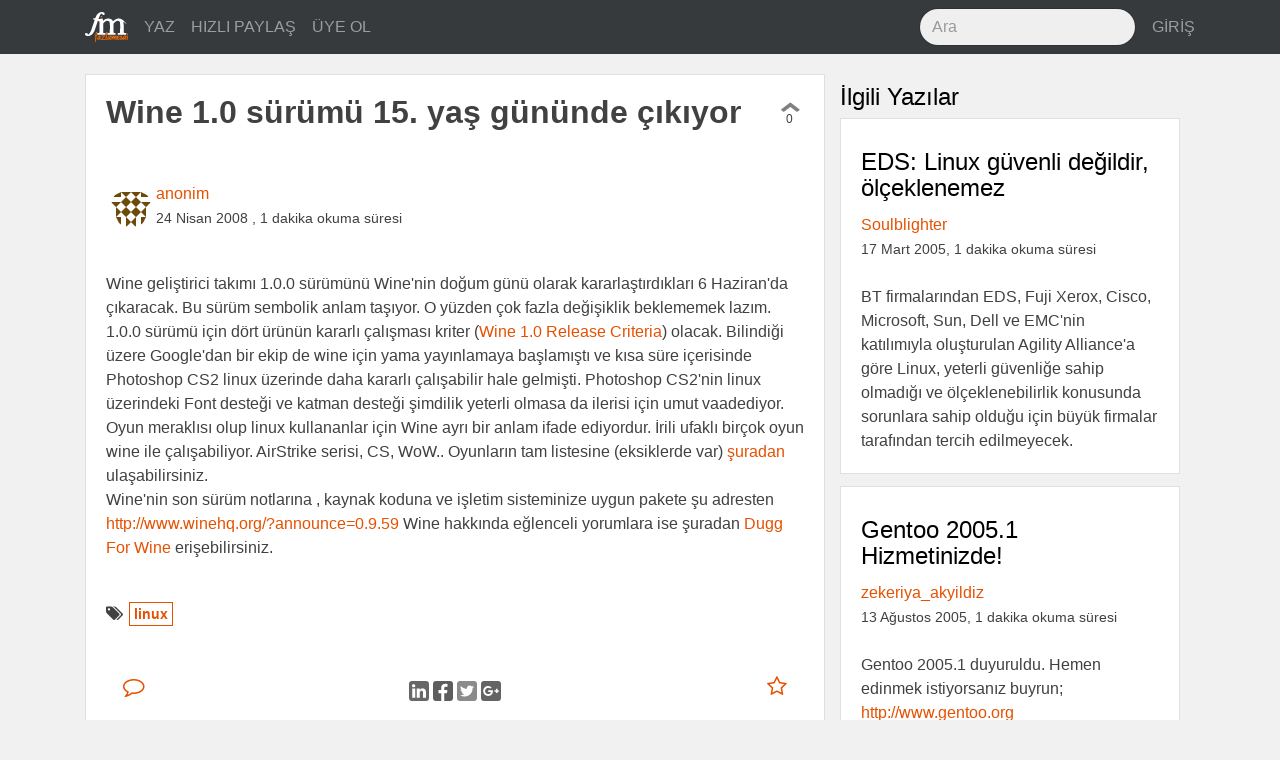

--- FILE ---
content_type: text/html; charset=utf-8
request_url: https://fazlamesai.net/posts/wine-1-0-surumu-15-yas-gununde-cikiyor
body_size: 6219
content:
<!DOCTYPE html>
<html>
<head>
  <title>  Wine 1.0 sürümü 15. yaş gününde çıkıyor</title>
  <meta charset="utf-8">
  <meta http-equiv="X-UA-Compatible" content="IE=edge">
  <meta name="viewport" content="width=device-width, initial-scale=1, shrink-to-fit=no">
  <!-- Og -->
<meta property="og:locale" content="tr_TR"/>
<meta property="og:url" content="https://fazlamesai.net/posts/wine-1-0-surumu-15-yas-gununde-cikiyor"/>
<meta property="og:site_name" content="fazlamesai.net"/>
    <meta property="og:type" content="article"/>
  <meta property="og:title" content="Wine 1.0 sürümü 15. yaş gününde çıkıyor"/>
    <meta property="og:image" content="https://fazlamesai.net/assets/fm_social-5eddbf57324fb38d2af976b92ca83bff572177e936ffd35a1e318a7ec204e099.png"/>
    <meta property="og:image:type" content="image/png"/>

    <meta property="og:description" content="Wine geliştirici takımı 1.0.0  sürümünü Wine&#39;nin doğum günü olarak kararlaştırdıkları 6 Haziran&#39;da çıkaracak. Bu sürüm sembolik anlam taşıyor. O yüzden çok fazla değişiklik beklememek lazım. 1.0.0 sürümü için dört ürünün kararlı çalışması kriter (Wine 1.0 Release Criteria) olacak.  Bilindiği üzere Google&#39;dan bir ekip de wine için yama yayınlamaya başlamıştı ve kısa süre içerisinde Photoshop CS2..."/>
    <meta name="description" content="Wine geliştirici takımı 1.0.0  sürümünü Wine&#39;nin doğum günü olarak kararlaştırdıkları 6 Haziran&#39;da çıkaracak. Bu sürüm sembolik anlam taşıyor. O yüzden çok fazla değişiklik beklememek lazım. 1.0.0 sürümü için dört ürünün kararlı çalışması kriter (Wine 1.0 Release Criteria) olacak.  Bilindiği üzere Google&#39;dan bir ekip de wine için yama yayınlamaya başlamıştı ve kısa süre içerisinde Photoshop CS2...">

    <meta property="article:published_time" content="2008-04-24 10:02:47 UTC">

  <meta property="article:author" content="https://fazlamesai.net/users/anonim"/>

    <meta property="article:tag" content="linux">

  <meta name="keywords" content="linux">



  <link rel="shortcut icon" type="image/x-icon" href="/assets/favicon-25d03cfbbfefb535d22654564801e5c5f68ee576938aea640895417091e97d16.png" />
  <meta name="theme-color" content="#e65100">
  <meta name="description" content="Serbest çalışan bilişimcilerin dünyasına yolculuk yapan, eve gitsem de bilgisayarla uğraşsam diyenlerin sitesi ..."/>
  <link rel="icon" sizes="192x192" href="https://fazlamesai.net/assets/fm_192-a55d0732983b8ff7e23b40e3f5a9b097092456c90381ff09ab99a4e9f2ca698d.png">
  <link rel="apple-touch-icon" href="https://fazlamesai.net/assets/fm_192-a55d0732983b8ff7e23b40e3f5a9b097092456c90381ff09ab99a4e9f2ca698d.png">
  <link rel="manifest" href="/manifest.json">
  <link rel="stylesheet" media="all" href="/assets/application-0fe125bcbd1991db336f4d8a14dbc2263b5db82a60ad705acf5395dfb6fc8b90.css" data-turbolinks-track="reload" />
  <script src="/assets/application-57a7dfdbfdafc6c73ab63a155ca626f357ceda785c61357eeeea6598472cd33e.js" data-turbolinks-track="reload" async="async"></script>
  <meta name="csrf-param" content="authenticity_token" />
<meta name="csrf-token" content="Ndv5kEacoODqONSqbpRoml4hXR1YPgmapU2KvEjrsnbBCAOAkXnvinWPISCuaGw2JkAvd/wBhc3Lm3V+GjbwLg==" />
  <link rel="alternate" type="application/rss+xml" title="fazlamesai.net RSS Feed" href="http://fazlamesai.net/feed?format=rss">
    <script>
  (function(i,s,o,g,r,a,m){i['GoogleAnalyticsObject']=r;i[r]=i[r]||function(){
  (i[r].q=i[r].q||[]).push(arguments)},i[r].l=1*new Date();a=s.createElement(o),
  m=s.getElementsByTagName(o)[0];a.async=1;a.src=g;m.parentNode.insertBefore(a,m)
  })(window,document,'script','https://www.google-analytics.com/analytics.js','ga');

  ga('create', 'UA-37667324-5', 'auto');
</script>
</head>
<body class="posts show">
  
  <nav class="navbar navbar-dark navbar-static-top bd-navbar bg-inverse">
<div class="container">
  <button class="navbar-toggler hidden-lg-up pull-xs-right" type="button" data-toggle="collapse" data-target="#navbarResponsive" aria-controls="navbarResponsive" aria-expanded="false" aria-label="Toggle navigation"><i class="fa fa-bars" aria-hidden="true"></i></button>
  <a class="navbar-brand" href="/">
    <img src="/assets/fm_logo_header-e81e1bbcfbc4fab74b978dfa8e6d9d84fdfd8c62ed7442307a5528fc5f88ac19.svg" alt="Fm logo header" />
  </a>
  <div class="collapse navbar-toggleable-md" id="navbarResponsive">
    <ul class="nav navbar-nav">
      <li class="nav-item">
        <a class="nav-link" href="/posts/new">
          YAZ
</a>      </li>

      <li class="nav-item">
        <a class="nav-link" href="/links/new">
          HIZLI PAYLAŞ
</a>      </li>

        <li class="nav-item">
          <a class="nav-link" href="/invitation_requests">
            ÜYE OL
</a>        </li>
    </ul>
    <ul class="nav navbar-nav pull-xs-none pull-sm-none pull-md-none pull-lg-right pull-xl-right">
      <li class="nav-item">
      <form action="/search" accept-charset="UTF-8" method="get"><input name="utf8" type="hidden" value="&#x2713;" />
        <input type="text" class="form-control nav-search" placeholder="Ara" name="q">
</form>      </li>
        <li class="nav-item">
          <a class="nav-link pull-xs-right" href="/users/sign_in">GİRİŞ</a>
        </li>
    </ul>
  </div>
</div>
</nav>

  <div class="container">
    <div class="row">
      <section>
        <progress value="0"></progress>



  <div class="col-xs-12 col-xl-8">
<div class="row">
<div class="card post" id="post">
  



  <div class="card-block">
    <div class="row row-equal-height">
      <div class="col-md-11 col-xl-12">
        <h1 class="card-title">Wine 1.0 sürümü 15. yaş gününde çıkıyor</h1>
      </div>
      <div class="col-md-1 pull-xs-left vote" id="102605c7-ddf3-4248-bb15-6445178c137c">
        <div id="vote-container-102605c7-ddf3-4248-bb15-6445178c137c">

  <div class="text-xs-center">
    <a href="/users/sign_in">
      <i class="fa fa-chevron-up not_voted" aria-hidden="true"></i>
</a>  </div>

<div class="text-xs-center count">
  0
</div>


</div>

      </div>
    </div>
  </div>

  <div class="card-block">


    <div class="avatar">
      <a href="/users/anonim">
          <img alt="anonim" src="https://secure.gravatar.com/avatar/b5e27ed66bbd5ccf0974a83436b41bce?default=identicon&secure=true" width="80" height="80" />
</a>    </div>

    <div class="pull-xs-left">
      <a href="/users/anonim">anonim</a>
      <br>
        <span class="post_date">24 Nisan 2008</span>
        <span class="post_date">, 1 dakika okuma süresi</span>
    </div>

  </div>

      <div class="card-block">
        <div class="card-text">
          <article id="post-content">
              <div class='legacy-article-intro'>Wine geliştirici takımı 1.0.0  sürümünü Wine'nin doğum günü olarak kararlaştırdıkları 6 Haziran'da çıkaracak. Bu sürüm sembolik anlam taşıyor. O yüzden çok fazla değişiklik beklememek lazım. 1.0.0 sürümü için dört ürünün kararlı çalışması kriter (<a href='http://wiki.winehq.org/WineReleaseCriteria' target='_blank'>Wine 1.0 Release Criteria</a>) olacak.  Bilindiği üzere Google'dan bir ekip de wine için yama yayınlamaya başlamıştı ve kısa süre içerisinde Photoshop CS2 linux üzerinde daha kararlı çalışabilir hale gelmişti. Photoshop CS2'nin linux üzerindeki Font desteği ve katman desteği şimdilik yeterli olmasa da ilerisi için umut vaadediyor. 
</div><div class='legacy-article-body'>Oyun meraklısı olup linux kullananlar için Wine ayrı bir anlam ifade ediyordur. İrili ufaklı birçok oyun wine ile çalışabiliyor. AirStrike serisi, CS, WoW..  Oyunların tam listesine (eksiklerde var) <a target='_blank' href='http://appdb.winehq.org/'>şuradan</a> ulaşabilirsiniz.
<br/>
Wine'nin son sürüm notlarına , kaynak koduna ve işletim sisteminize uygun pakete şu adresten <a href='http://www.winehq.org/?announce=0.9.59' target='_blank' >http://www.winehq.org/?announce=0.9.59</a> Wine hakkında eğlenceli yorumlara ise şuradan <a href='http://digg.com/search?s=wine+0.9&submit=Search&section=all&type=both&area=promoted&sort=new'>Dugg For Wine</a> erişebilirsiniz.
</div>
          </article>
        </div>
      </div>

  <div class="card-block">
    <span class="pull-left"><i class="fa fa-tags" aria-hidden="true"></i>
        <span class="tag"><a href="/tags/linux">linux</a></span>
    </span>
  </div>

  <div class="card-block">
    <div class="row">
  <div class="col-xs-2">
    <a class="btn btn-link" href="/posts/wine-1-0-surumu-15-yas-gununde-cikiyor">
      <i class="fa fa-comment-o fa-lg" aria-hidden="true"></i> 
</a>  </div>

  <div class="col-xs-8 text-xs-center center-buttons">
    <a target="_blank" rel="nofollow noopener" href="https://www.linkedin.com/shareArticle?mini=true&amp;url=https%3A%2F%2Ffazlamesai.net%2Fposts%2Fwine-1-0-surumu-15-yas-gununde-cikiyor%3Futm_campaign%3Dwine-1-0-surumu-15-yas-gununde-cikiyor%26utm_source%3Dlinkedin%26utm_medium%3Dpost">
      <img src="/assets/linkedin-b7fd42895b291003c444a9c2acf867ea813671e0b725a5d7c05dbb13f5c0fdd3.svg" alt="Linkedin" />
</a>    <a target="_blank" rel="nofollow noopener" href="http://www.facebook.com/sharer/sharer.php?u=https%3A%2F%2Ffazlamesai.net%2Fposts%2Fwine-1-0-surumu-15-yas-gununde-cikiyor%3Futm_campaign%3Dwine-1-0-surumu-15-yas-gununde-cikiyor%26utm_source%3Dfacebook%26utm_medium%3Dpost">
      <img src="/assets/facebook-03210e1663ee772e93ed5d344cdb36657b68342821aaebe982f2f984915990b3.svg" alt="Facebook" />
</a>    <a target="_blank" rel="nofollow noopener" href="https://twitter.com/intent/tweet?url=https%3A%2F%2Ffazlamesai.net%2Fposts%2Fwine-1-0-surumu-15-yas-gununde-cikiyor%3Futm_campaign%3Dwine-1-0-surumu-15-yas-gununde-cikiyor%26utm_source%3Dtwitter%26utm_medium%3Dpost">
      <img src="/assets/twitter-7b64ce0117a85c5d52ed45c27707af61d9b0e0d590284baa287cfe87867b9ae1.svg" alt="Twitter" />
</a>    <a target="_blank" rel="nofollow noopener" href="https://plus.google.com/share?url=https%3A%2F%2Ffazlamesai.net%2Fposts%2Fwine-1-0-surumu-15-yas-gununde-cikiyor%3Futm_campaign%3Dwine-1-0-surumu-15-yas-gununde-cikiyor%26utm_source%3Dgoogle_plus%26utm_medium%3Dpost">
      <img src="/assets/google_plus-50c049fbb29cd3346f1bf9349017b644bcd00a53b56bd156728850f57bd85c0a.svg" alt="Google plus" />
</a>  </div>

  <div class="col-xs-2">
    <div class="pull-xs-right">
        <a class="btn btn-link" href="/users/sign_in">
    <i class="fa fa-star-o fa-lg" aria-hidden="true"></i>
</a>
    </div>
  </div>
</div>

  </div>
</div>
<div class="card post" id="comments">
  <div class="card-block">
    <h2>Görüşler</h2>
    
      <a href="/users/sign_in">Görüş belirtmek için giriş yapın...</a>  </div>
</div>
</div>
</div>
<div class="col-xl-4 hidden-lg-down">
  <h2>İlgili Yazılar</h2>
    <div class="card post">

  <div class="card-block">
     <a href="/posts/eds-linux-guvenli-degildir-olceklenemez">
       <h2 class="card-title">EDS: Linux güvenli değildir, ölçeklenemez</h2>
</a>    <div>
      <a href="/users/soulblighter">Soulblighter</a><br>
        <span class="post_date">17 Mart 2005, 1 dakika okuma süresi</span>
    </div>
    <br>

    <div class="card-text">
        <div class='legacy-article-intro'>BT firmalarından EDS, Fuji Xerox, Cisco, Microsoft, Sun, Dell ve EMC'nin katılımıyla oluşturulan Agility Alliance'a göre Linux, yeterli güvenliğe sahip olmadığı ve ölçeklenebilirlik konusunda sorunlara sahip olduğu için büyük firmalar tarafından tercih edilmeyecek.</div>
    </div>
  </div>
</div>

    <div class="card post">

  <div class="card-block">
     <a href="/posts/gentoo-2005-1-hizmetinizde">
       <h2 class="card-title">Gentoo 2005.1 Hizmetinizde!</h2>
</a>    <div>
      <a href="/users/zekeriya_akyildiz">zekeriya_akyildiz</a><br>
        <span class="post_date">13 Ağustos 2005, 1 dakika okuma süresi</span>
    </div>
    <br>

    <div class="card-text">
        <div class='legacy-article-intro'>Gentoo 2005.1 duyuruldu. Hemen edinmek istiyorsanız buyrun;<br>

<a href=http://www.gentoo.org/main/en/mirrors.xml>http://www.gentoo.org</a>
<br><br>
Not: Eğer isterseniz GLIS 0.1 ile görsel bir kurulum yapma olanağına da sahipsiniz. Ancak henüz beta aşamasında olduğu için ufak bir numara gerektiriyor.

</div>
    </div>
  </div>
</div>

    <div class="card post">

  <div class="card-block">
     <a href="/posts/unilever-de-gnu-linux-dedi">
       <h2 class="card-title">Unilever de GNU/Linux dedi...</h2>
</a>    <div>
      <a href="/users/fz">FZ</a><br>
        <span class="post_date"> 5 Mart 2003, 1 dakika okuma süresi</span>
    </div>
    <br>

    <div class="card-text">
        <div class='legacy-article-intro'>Dünyanın sayılı şirketlerinden Unilever'in  Global Bilgi Organizasyon başkan yardımcısı Martin Armitage, şirketin mevcut firewall, web ve posta sunucu sistemlerinin GNU/Linux üzerinde çalıştığını ve bu sayede epey tasarruf yapabildiklerini <a href=http://www.vnunet.com/News/1139088>belirtti</a>.</div>
    </div>
  </div>
</div>

    <div class="card post">

  <div class="card-block">
     <a href="/posts/microsoft-windows-insecure-by-design">
       <h2 class="card-title">Microsoft Windows: Insecure by Design</h2>
</a>    <div>
      <a href="/users/djengin">DJENGIN</a><br>
        <span class="post_date">10 Kasım 2003, 1 dakika okuma süresi</span>
    </div>
    <br>

    <div class="card-text">
        <div class='legacy-article-intro'>Washington Post´ta yayınlanan <a href=http://www.washingtonpost.com/ac2/wp-dyn/A34978-2003Aug23?language=printer>Microsoft Windows: Insecure by Design</a> başlıklı makalesinde Pegoraro, alternatif işletim sistemleri Mac OS X ve Linuxun daha korumalı olduğunu belirtirken Microsoft firmasının virüs koruma stratejilerini eleştiriyor. Kısa bir süre önce dünya çapında milyonlarca kullanıcı So.Big virüsü saldırısını yaşadı. E-posta kutuları şişerken internet trafiği yavaşladı, anonim e-postalar kutuları doldurdu.</div>
    </div>
  </div>
</div>

    <div class="card post">

  <div class="card-block">
     <a href="/posts/gelecek-linux-1-1-cikti">
       <h2 class="card-title">Gelecek Linux 1.1 çıktı</h2>
</a>    <div>
      <a href="/users/nisousta">NisoUSTA</a><br>
        <span class="post_date">18 Eylül 2001, 1 dakika okuma süresi</span>
    </div>
    <br>

    <div class="card-text">
        <div class='legacy-article-intro'>Gelecek Linux 1.1 çıktı. Uzun zamandır beklenen, dağıtımı iki kez geciken bu sürüm tüm linux kullanıcılarını sevindirdi.<br>İş ve ev ortamında dinamizm isteyen, alternatiflere her zaman açık olanlara yeni ufuklar açacak olan Gelecek Linux 1.1, yepyeni programlarıyla, masaüstünde ve sunucu altyapısında üstün eklentilerle piayasaya çıktı.<br>Gelecek Linux 1.1, 4 Eylül'den itibaren 2 CD halinde kitabı ile birlikte satışa sunuldu. Kurumsal destek içeren kutulu hali ise 15 Eylül'de satışa sunuldu.<br>Gelecek Linux 1.1, anlatılmaz, yaşanır!<br><a href=http://www.gelecek.com.tr/>Detaylı bilgi için...</a></div>
    </div>
  </div>
</div>

</div>

      </section>
    </div>
  </div>
  <div class="modal fade" id="infoModal" role="dialog">
    <div class="modal-dialog">
    
      <!-- Help Modal content-->
      <div class="modal-content">
        <div class="modal-header">
          <button type="button" class="close" data-dismiss="modal">&times;</button>
          <h4 class="modal-title">Yardım</h4>
        </div>
        <div class="modal-body">
          <p>Editör markdown formatını desteklemektedir. Detaylı bilgi için <a href="https://daringfireball.net/projects/markdown/syntax">bu</a> adresi ziyaret edebilirsiniz.</p>
          <p>@kullanici ile birisinden bahsedebilir veya :emoji: ile emoji kullanabilirsiniz.</p>
        </div>
        <div class="modal-footer">
          <button type="button" class="btn btn-default" data-dismiss="modal">Kapat</button>
        </div>
      </div>
      
    </div>
</div>
</body>
</html>
